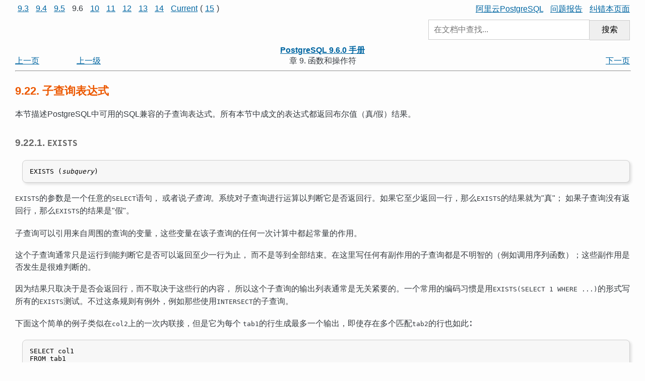

--- FILE ---
content_type: text/html; charset=UTF-8
request_url: http://www.postgres.cn/docs/9.6/functions-subquery.html
body_size: 17896
content:
<!DOCTYPE HTML PUBLIC "-//W3C//DTD HTML 4.01 Transitional//EN" "http://www.w3.org/TR/html4/loose.dtd">
<HTML
><HEAD
><TITLE
>子查询表达式</TITLE
><META
NAME="GENERATOR"
CONTENT="Modular DocBook HTML Stylesheet Version 1.79"><LINK
REV="MADE"
HREF="mailto:pgsql-docs@postgresql.org"><LINK
REL="HOME"
TITLE="PostgreSQL 9.6.0 手册"
HREF="index.html"><LINK
REL="UP"
TITLE="函数和操作符"
HREF="functions.html"><LINK
REL="PREVIOUS"
TITLE="窗口函数"
HREF="functions-window.html"><LINK
REL="NEXT"
TITLE="行和数组比较"
HREF="functions-comparisons.html"><LINK
REL="STYLESHEET"
TYPE="text/css"
HREF="stylesheet.css"><META
HTTP-EQUIV="Content-Type"
CONTENT="text/html; charset=utf-8"><META
NAME="creation"
CONTENT="2024-10-24T15:04:46"></HEAD
><BODY
CLASS="SECT1"
>
<div class="preheader">
<div style="float: left">
<a style="margin : 0px 5px 0px 5px;" href="/docs/9.3/functions-subquery.html" target="_top">9.3</a>
<a style="margin : 0px 5px 0px 5px;" href="/docs/9.4/functions-subquery.html" target="_top">9.4</a>
<a style="margin : 0px 5px 0px 5px;" href="/docs/9.5/functions-subquery.html" target="_top">9.5</a>
<span style="margin : 0px 5px 0px 5px;">9.6</span>
<a style="margin : 0px 5px 0px 5px;" href="/docs/10/functions-subquery.html" target="_top">10</a>
<a style="margin : 0px 5px 0px 5px;" href="/docs/11/functions-subquery.html" target="_top">11</a>
<a style="margin : 0px 5px 0px 5px;" href="/docs/12/functions-subquery.html" target="_top">12</a>
<a style="margin : 0px 5px 0px 5px;" href="/docs/13/functions-subquery.html" target="_top">13</a>
<a style="margin : 0px 5px 0px 5px;" href="/docs/14/functions-subquery.html" target="_top">14</a>
<a style="margin : 0px 5px 0px 5px;" href="/docs/current/functions-subquery.html" target="_top">Current</a>(<a style="margin : 0px 5px 0px 5px;" href="/docs/15/functions-subquery.html" target="_top">15</a>)

</div>

<div style="text-align:right">
<a style="margin : 0px 0px 0px 10px;" href="https://www.aliyun.com/product/rds/postgresql" target="_blank" >阿里云PostgreSQL</a>
<a style="margin : 0px 0px 0px 10px;" href="https://github.com/postgres-cn/pgdoc-cn/issues/new" target="_blank" title="在Github上报告问题（请注明问题内容及所在章节）">问题报告</a>
<a style="margin : 0px 0px 0px 10px;" href="https://github.com/postgres-cn/pgdoc-cn/edit/9.6/postgresql/doc/src/sgml/func.sgml" target="_blank" title="直接在Github上纠错本页面">纠错本页面</a>
</div>

<div style="position: relative; overflow: hidden; margin: 10px 0;">
<form method="GET" action="/v2/doc_search" style="float: right; width: 400px; max-width: 100%;">
<input type="hidden" name="u" value="/docs/9.6" />
<input style="width: 80%; height: 40px; font-size: 1.0em; padding: 0 10px; margin: 0; border: 1px solid #ccc; box-sizing: border-box;" type="text" placeholder="在文档中查找..." name="q"
/><button style="width: 20%; height: 40px; font-size: 1.0em; padding: 0; margin: 0; border: 1px solid #ccc; box-sizing: border-box; border-left: 0; cursor: pointer;" type="submit" id="#submit">搜索</button>
</form>
</div>

</div>

<DIV
CLASS="NAVHEADER"
><TABLE
SUMMARY="Header navigation table"
WIDTH="100%"
BORDER="0"
CELLPADDING="0"
CELLSPACING="0"
><TR
><TH
COLSPAN="4"
ALIGN="center"
VALIGN="bottom"
><A
HREF="index.html"
>PostgreSQL 9.6.0 手册</A
></TH
></TR
><TR
><TD
WIDTH="10%"
ALIGN="left"
VALIGN="top"
><A
TITLE="窗口函数"
HREF="functions-window.html"
ACCESSKEY="P"
>&#19978;&#19968;&#39029;</A
></TD
><TD
WIDTH="10%"
ALIGN="left"
VALIGN="top"
><A
HREF="functions.html"
ACCESSKEY="U"
>&#19978;&#19968;&#32423;</A
></TD
><TD
WIDTH="60%"
ALIGN="center"
VALIGN="bottom"
>&#31456; 9. 函数和操作符</TD
><TD
WIDTH="20%"
ALIGN="right"
VALIGN="top"
><A
TITLE="行和数组比较"
HREF="functions-comparisons.html"
ACCESSKEY="N"
>&#19979;&#19968;&#39029;</A
></TD
></TR
></TABLE
><HR
ALIGN="LEFT"
WIDTH="100%"></DIV
><DIV
CLASS="SECT1"
><H1
CLASS="SECT1"
><A
NAME="FUNCTIONS-SUBQUERY"
>9.22. 子查询表达式</A
></H1
><P
>   本节描述<SPAN
CLASS="PRODUCTNAME"
>PostgreSQL</SPAN
>中可用的<ACRONYM
CLASS="ACRONYM"
>SQL</ACRONYM
>兼容的子查询表达式。所有本节中成文的表达式都返回布尔值（真/假）结果。
  </P
><DIV
CLASS="SECT2"
><H2
CLASS="SECT2"
><A
NAME="FUNCTIONS-SUBQUERY-EXISTS"
>9.22.1. <TT
CLASS="LITERAL"
>EXISTS</TT
></A
></H2
><PRE
CLASS="SYNOPSIS"
>EXISTS (<TT
CLASS="REPLACEABLE"
><I
>subquery</I
></TT
>)</PRE
><P
>   <TT
CLASS="TOKEN"
>EXISTS</TT
>的参数是一个任意的<TT
CLASS="COMMAND"
>SELECT</TT
>语句， 或者说<I
CLASS="FIRSTTERM"
>子查询</I
>。系统对子查询进行运算以判断它是否返回行。如果它至少返回一行，那么<TT
CLASS="TOKEN"
>EXISTS</TT
>的结果就为<SPAN
CLASS="QUOTE"
>"真"</SPAN
>； 如果子查询没有返回行，那么<TT
CLASS="TOKEN"
>EXISTS</TT
>的结果是<SPAN
CLASS="QUOTE"
>"假"</SPAN
>。
  </P
><P
>   子查询可以引用来自周围的查询的变量，这些变量在该子查询的任何一次计算中都起常量的作用。
  </P
><P
>   这个子查询通常只是运行到能判断它是否可以返回至少一行为止， 而不是等到全部结束。在这里写任何有副作用的子查询都是不明智的（例如调用序列函数）；这些副作用是否发生是很难判断的。
  </P
><P
>   因为结果只取决于是否会返回行，而不取决于这些行的内容， 所以这个子查询的输出列表通常是无关紧要的。一个常用的编码习惯是用<TT
CLASS="LITERAL"
>EXISTS(SELECT 1 WHERE ...)</TT
>的形式写所有的<TT
CLASS="LITERAL"
>EXISTS</TT
>测试。不过这条规则有例外，例如那些使用<TT
CLASS="TOKEN"
>INTERSECT</TT
>的子查询。
  </P
><P
>   下面这个简单的例子类似在<TT
CLASS="LITERAL"
>col2</TT
>上的一次内联接，但是它为每个 <TT
CLASS="LITERAL"
>tab1</TT
>的行生成最多一个输出，即使存在多个匹配<TT
CLASS="LITERAL"
>tab2</TT
>的行也如此∶
</P><PRE
CLASS="SCREEN"
>SELECT col1
FROM tab1
WHERE EXISTS (SELECT 1 FROM tab2 WHERE col2 = tab1.col2);</PRE
><P>
  </P
></DIV
><DIV
CLASS="SECT2"
><H2
CLASS="SECT2"
><A
NAME="FUNCTIONS-SUBQUERY-IN"
>9.22.2. <TT
CLASS="LITERAL"
>IN</TT
></A
></H2
><PRE
CLASS="SYNOPSIS"
><TT
CLASS="REPLACEABLE"
><I
>expression</I
></TT
> IN (<TT
CLASS="REPLACEABLE"
><I
>subquery</I
></TT
>)</PRE
><P
>   右手边是一个圆括弧括起来的子查询， 它必须正好只返回一个列。左手边表达式将被计算并与子查询结果逐行进行比较。 如果找到任何等于子查询行的情况，那么<TT
CLASS="TOKEN"
>IN</TT
>的结果就是<SPAN
CLASS="QUOTE"
>"真"</SPAN
>。 如果没有找到相等行，那么结果是<SPAN
CLASS="QUOTE"
>"假"</SPAN
>（包括子查询没有返回任何行的情况）。
  </P
><P
>   请注意如果左手边表达式得到空值，或者没有相等的右手边值， 并且至少有一个右手边行得到空值，那么<TT
CLASS="TOKEN"
>IN</TT
>结构的结果将是空值，而不是假。这个行为是遵照 SQL 处理空值的一般规则的。
  </P
><P
>   和<TT
CLASS="TOKEN"
>EXISTS</TT
>一样，假设子查询将被完成运行完全是不明智的。
  </P
><PRE
CLASS="SYNOPSIS"
><TT
CLASS="REPLACEABLE"
><I
>row_constructor</I
></TT
> IN (<TT
CLASS="REPLACEABLE"
><I
>subquery</I
></TT
>)</PRE
><P
>   这种形式的<TT
CLASS="TOKEN"
>IN</TT
>的左手边是一个行构造器， 如<A
HREF="sql-expressions.html#SQL-SYNTAX-ROW-CONSTRUCTORS"
>第 4.2.13 &#33410;</A
>中所述。 右手边是一个圆括弧子查询，它必须返回和左手边返回的行中表达式所构成的完全一样多的列。 左手边表达式将被计算并与子查询结果逐行进行比较。如果找到任意相等的子查询行，则<TT
CLASS="TOKEN"
>IN</TT
>的结果为<SPAN
CLASS="QUOTE"
>"true"</SPAN
>。如果没有找到相等行， 那么结果为<SPAN
CLASS="QUOTE"
>"假"</SPAN
>（包括子查询不返回行的情况）。
  </P
><P
>   通常，表达式或者子查询行里的空值是按照 SQL 布尔表达式的一般规则进行组合的。 如果两个行对应的成员都非空并且相等，那么认为这两行相等；如果任意对应成员为非空且不等，那么这两行不等； 否则这样的行比较的结果是未知（空值）。如果所有行的结果要么是不等， 要么是空值，并且至少有一个空值，那么<TT
CLASS="TOKEN"
>IN</TT
>的结果是空值。
  </P
></DIV
><DIV
CLASS="SECT2"
><H2
CLASS="SECT2"
><A
NAME="FUNCTIONS-SUBQUERY-NOTIN"
>9.22.3. <TT
CLASS="LITERAL"
>NOT IN</TT
></A
></H2
><PRE
CLASS="SYNOPSIS"
><TT
CLASS="REPLACEABLE"
><I
>expression</I
></TT
> NOT IN (<TT
CLASS="REPLACEABLE"
><I
>subquery</I
></TT
>)</PRE
><P
>   右手边是一个用圆括弧包围的子查询，它必须返回正好一个列。左手边表达式将被计算并与子查询结果逐行进行比较。 如果只找到不相等的子查询行（包括子查询不返回行的情况），那么<TT
CLASS="TOKEN"
>NOT IN</TT
>的结果是<SPAN
CLASS="QUOTE"
>"真"</SPAN
>。 如果找到任何相等行，则结果为<SPAN
CLASS="QUOTE"
>"假"</SPAN
>。
  </P
><P
>   请注意如果左手边表达式得到空值，或者没有相等的右手边值， 并且至少有一个右手边行得到空值，那么<TT
CLASS="TOKEN"
>NOT IN</TT
>结构的结果将是空值，而不是真。这个行为是遵照 SQL 处理空值的一般规则的。
  </P
><P
>   和<TT
CLASS="TOKEN"
>EXISTS</TT
>一样，假设子查询会完全结束是不明智的。
  </P
><PRE
CLASS="SYNOPSIS"
><TT
CLASS="REPLACEABLE"
><I
>row_constructor</I
></TT
> NOT IN (<TT
CLASS="REPLACEABLE"
><I
>subquery</I
></TT
>)</PRE
><P
>   这种形式的<TT
CLASS="TOKEN"
>NOT IN</TT
>的左手边是一个行构造器， 如<A
HREF="sql-expressions.html#SQL-SYNTAX-ROW-CONSTRUCTORS"
>第 4.2.13 &#33410;</A
>中所述。 右手边是一个圆括弧子查询，它必须返回和左手边返回的行中表达式所构成的完全一样多的列。 左手边表达式将被计算并与子查询结果逐行进行比较。如果找到不等于子查询行的行，则<TT
CLASS="TOKEN"
>NOT IN</TT
>的结果为<SPAN
CLASS="QUOTE"
>"true"</SPAN
>。如果找到相等行， 那么结果为<SPAN
CLASS="QUOTE"
>"假"</SPAN
>（包括子查询不返回行的情况）。
  </P
><P
>  通常，表达式或者子查询行里的空值是按照 SQL 布尔表达式的一般规则进行组合的。 如果两个行对应的成员都非空并且相等，那么认为这两行相等；如果任意对应成员为非空且不等，那么这两行不等； 否则这样的行比较的结果是未知（空值）。如果所有行的结果要么是不等， 要么是空值，并且至少有一个空值，那么<TT
CLASS="TOKEN"
>NOT IN</TT
>的结果是空值。
  </P
></DIV
><DIV
CLASS="SECT2"
><H2
CLASS="SECT2"
><A
NAME="FUNCTIONS-SUBQUERY-ANY-SOME"
>9.22.4. <TT
CLASS="LITERAL"
>ANY</TT
>/<TT
CLASS="LITERAL"
>SOME</TT
></A
></H2
><PRE
CLASS="SYNOPSIS"
><TT
CLASS="REPLACEABLE"
><I
>expression</I
></TT
> <TT
CLASS="REPLACEABLE"
><I
>operator</I
></TT
> ANY (<TT
CLASS="REPLACEABLE"
><I
>subquery</I
></TT
>)
<TT
CLASS="REPLACEABLE"
><I
>expression</I
></TT
> <TT
CLASS="REPLACEABLE"
><I
>operator</I
></TT
> SOME (<TT
CLASS="REPLACEABLE"
><I
>subquery</I
></TT
>)</PRE
><P
>   这种形式的右手边是一个圆括弧括起来的子查询， 它必须返回正好一个列。左手边表达式将被计算并使用给出的 <TT
CLASS="REPLACEABLE"
><I
>操作符</I
></TT
>对子查询结果逐行进行比较。如果获得任何真值结果，那么<TT
CLASS="TOKEN"
>ANY</TT
>的结果就是<SPAN
CLASS="QUOTE"
>"真"</SPAN
>。 如果没有找到真值结果，那么结果是<SPAN
CLASS="QUOTE"
>"假"</SPAN
>（包括子查询没有返回任何行的情况）。
  </P
><P
>   <TT
CLASS="TOKEN"
>SOME</TT
>是<TT
CLASS="TOKEN"
>ANY</TT
>的同义词。<TT
CLASS="TOKEN"
>IN</TT
>等价于<TT
CLASS="LITERAL"
>= ANY</TT
>。
  </P
><P
>   请注意如果没有任何成功并且至少有一个右手边行为该操作符结果生成空值， 那么<TT
CLASS="TOKEN"
>ANY</TT
>结构的结果将是空值，而不是假。 这个行为是遵照 SQL 处理空值布尔组合的一般规则制定的。
  </P
><P
>   和<TT
CLASS="TOKEN"
>EXISTS</TT
>一样，假设子查询将被完全运行是不明智的。
  </P
><PRE
CLASS="SYNOPSIS"
><TT
CLASS="REPLACEABLE"
><I
>row_constructor</I
></TT
> <TT
CLASS="REPLACEABLE"
><I
>operator</I
></TT
> ANY (<TT
CLASS="REPLACEABLE"
><I
>subquery</I
></TT
>)
<TT
CLASS="REPLACEABLE"
><I
>row_constructor</I
></TT
> <TT
CLASS="REPLACEABLE"
><I
>operator</I
></TT
> SOME (<TT
CLASS="REPLACEABLE"
><I
>subquery</I
></TT
>)</PRE
><P
>   这种形式的左手边是一个行构造器，如<A
HREF="sql-expressions.html#SQL-SYNTAX-ROW-CONSTRUCTORS"
>第 4.2.13 &#33410;</A
>所述。右手边是一个圆括弧括起来的子查询， 它必须返回和左手边列表给出的表达式一样多的列。左手边表达式将被计算并使用给出的<TT
CLASS="REPLACEABLE"
><I
>操作符</I
></TT
>对子查询结果逐行进行比较。如果比较为任何子查询行返回真，则<TT
CLASS="TOKEN"
>ANY</TT
>的结果为<SPAN
CLASS="QUOTE"
>"真"</SPAN
>。如果比较对每一个子查询行都返回假，则结果为<SPAN
CLASS="QUOTE"
>"假"</SPAN
>（包括子查询不返回行的情况）。如果比较不对任何行返回真并且至少对一行返回 NULL，则结果为 NULL。
  </P
><P
>   关于行构造器比较的详细含义请见<A
HREF="functions-comparisons.html#ROW-WISE-COMPARISON"
>第 9.23.5 &#33410;</A
>。
  </P
></DIV
><DIV
CLASS="SECT2"
><H2
CLASS="SECT2"
><A
NAME="FUNCTIONS-SUBQUERY-ALL"
>9.22.5. <TT
CLASS="LITERAL"
>ALL</TT
></A
></H2
><PRE
CLASS="SYNOPSIS"
><TT
CLASS="REPLACEABLE"
><I
>expression</I
></TT
> <TT
CLASS="REPLACEABLE"
><I
>operator</I
></TT
> ALL (<TT
CLASS="REPLACEABLE"
><I
>subquery</I
></TT
>)</PRE
><P
>   ALL 的这种形式的右手边是一个圆括弧括起来的子查询， 它必须只返回一列。左手边表达式将被计算并使用给出的 <TT
CLASS="REPLACEABLE"
><I
>操作符</I
></TT
>对子查询结果逐行进行比较。该操作符必须生成布尔结果。 如果所有行得到真（包括子查询没有返回任何行的情况），<TT
CLASS="TOKEN"
>ALL</TT
>的结果就是<SPAN
CLASS="QUOTE"
>"真"</SPAN
>。如果没有存在任何假值结果，那么结果是<SPAN
CLASS="QUOTE"
>"假"</SPAN
>。如果比较为任何行都不返回假并且对至少一行返回 NULL，则结果为 NULL。
  </P
><P
>   <TT
CLASS="TOKEN"
>NOT IN</TT
>等价于<TT
CLASS="LITERAL"
>&lt;&gt; ALL</TT
>。
  </P
><P
>   和<TT
CLASS="TOKEN"
>EXISTS</TT
>一样，假设子查询将被完全运行是不明智的。
  </P
><PRE
CLASS="SYNOPSIS"
><TT
CLASS="REPLACEABLE"
><I
>row_constructor</I
></TT
> <TT
CLASS="REPLACEABLE"
><I
>operator</I
></TT
> ALL (<TT
CLASS="REPLACEABLE"
><I
>subquery</I
></TT
>)</PRE
><P
>   <TT
CLASS="TOKEN"
>ALL</TT
>的这种形式的左手边是一个行构造器，如<A
HREF="sql-expressions.html#SQL-SYNTAX-ROW-CONSTRUCTORS"
>第 4.2.13 &#33410;</A
>所述。 右手边是一个圆括弧括起来的子查询，它必须返回和左手边行中表达式一样多的列。 左手边表达式将被计算并使用给出的 <TT
CLASS="REPLACEABLE"
><I
>操作符</I
></TT
>对子查询结果逐行进行比较。如果对所有子查询行该比较都返回真，那么<TT
CLASS="TOKEN"
>ALL</TT
>的结果就是<SPAN
CLASS="QUOTE"
>"真"</SPAN
>（包括子查询没有返回任何行的情况）。如果对任何子查询行比较返回假，则结果为<SPAN
CLASS="QUOTE"
>"假"</SPAN
>。如果比较对任何子查询行都不返回假并且对至少一行返回 NULL，则结果为 NULL。
  </P
><P
>   关于行构造器比较的详细含义请见<A
HREF="functions-comparisons.html#ROW-WISE-COMPARISON"
>第 9.23.5 &#33410;</A
>。
  </P
></DIV
><DIV
CLASS="SECT2"
><H2
CLASS="SECT2"
><A
NAME="AEN20861"
>9.22.6. 单一行比较</A
></H2
><PRE
CLASS="SYNOPSIS"
><TT
CLASS="REPLACEABLE"
><I
>row_constructor</I
></TT
> <TT
CLASS="REPLACEABLE"
><I
>operator</I
></TT
> (<TT
CLASS="REPLACEABLE"
><I
>subquery</I
></TT
>)</PRE
><P
>   左手边是一个行构造器，如<A
HREF="sql-expressions.html#SQL-SYNTAX-ROW-CONSTRUCTORS"
>第 4.2.13 &#33410;</A
>所述。 右手边是一个圆括弧括起来的子查询，该查询必须返回和左手边行中表达式数目完全一样的列。 另外，该子查询不能返回超过一行的数量（如果它返回零行，那么结果就是空值）。 左手边被计算并逐行与右手边的子查询结果行比较。
  </P
><P
>   关于行构造器比较的详细含义请见<A
HREF="functions-comparisons.html#ROW-WISE-COMPARISON"
>第 9.23.5 &#33410;</A
>。
  </P
></DIV
></DIV
><DIV
CLASS="NAVFOOTER"
><HR
ALIGN="LEFT"
WIDTH="100%"><TABLE
SUMMARY="Footer navigation table"
WIDTH="100%"
BORDER="0"
CELLPADDING="0"
CELLSPACING="0"
><TR
><TD
WIDTH="33%"
ALIGN="left"
VALIGN="top"
><A
HREF="functions-window.html"
ACCESSKEY="P"
>&#19978;&#19968;&#39029;</A
></TD
><TD
WIDTH="34%"
ALIGN="center"
VALIGN="top"
><A
HREF="index.html"
ACCESSKEY="H"
>&#36215;&#22987;&#39029;</A
></TD
><TD
WIDTH="33%"
ALIGN="right"
VALIGN="top"
><A
HREF="functions-comparisons.html"
ACCESSKEY="N"
>&#19979;&#19968;&#39029;</A
></TD
></TR
><TR
><TD
WIDTH="33%"
ALIGN="left"
VALIGN="top"
>窗口函数</TD
><TD
WIDTH="34%"
ALIGN="center"
VALIGN="top"
><A
HREF="functions.html"
ACCESSKEY="U"
>&#19978;&#19968;&#32423;</A
></TD
><TD
WIDTH="33%"
ALIGN="right"
VALIGN="top"
>行和数组比较</TD
></TR
></TABLE
></DIV
><
<div style="text-align:center">
<a  style="margin : 0px 0px 0px 0px;" href="https://www.aliyun.com/product/rds/postgresql" target="_blank" ><img src="/docs/pic/tailbar.jpg" /></a>
</div>

/BODY
></HTML
>
